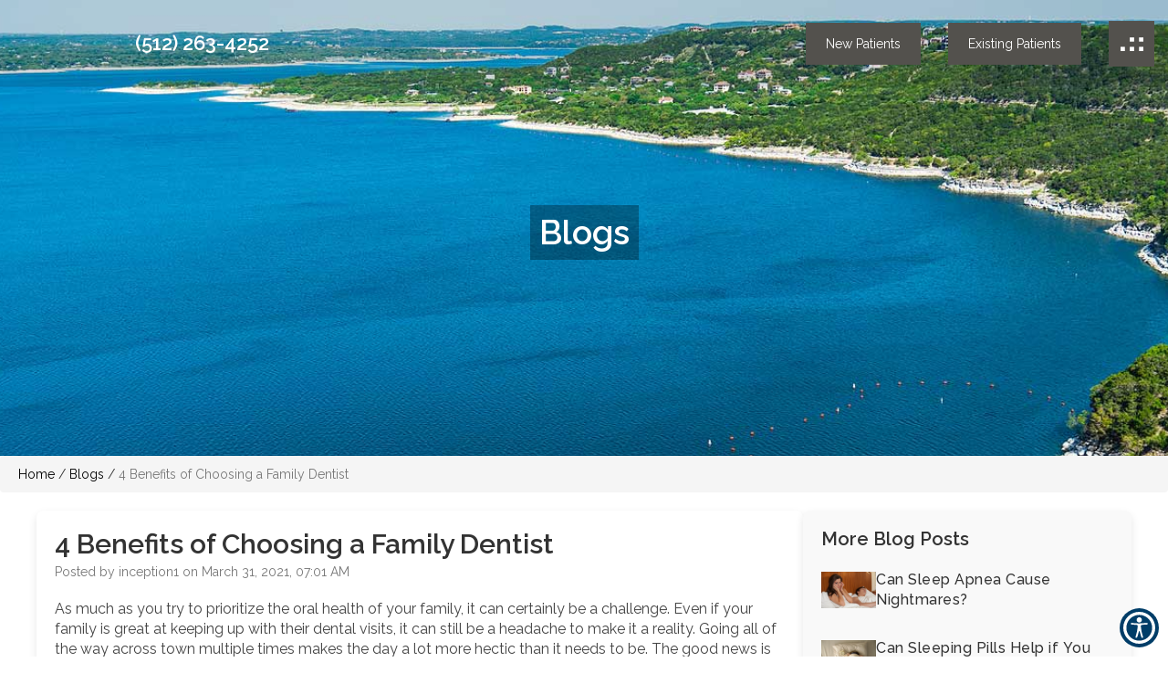

--- FILE ---
content_type: text/javascript
request_url: https://www.lakewaydentist.com//wp-content/uploads/2025/04/output.422656e17329_migrated.js
body_size: 218
content:
setTimeout(function(){$('.navbar-toggle').on('click',function(){$(this).parents().find('.navbar-default').toggleClass('open');$('body').toggleClass('over-hidden');});$('.dropdown').on('click',function(){$(this).children('.dropdown-menu').addClass('open');});$('.dropdown-menu li').on('click',function(){$(this).children('.dropdown-menu__child').addClass('open');});$('.go-back').on('click',function(){event.stopPropagation();$(this).parent('.open').removeClass('open');});$(document).ready(function(){if(window.location.href.indexOf("tanegadental")>-1){$('#main_slider .slider .hero').css({"top":"30%"});}});},5000);;$(".navigation .view-button").html('<a class="view-btn" href="https://www.localmed.com/widgets/7290d1ee-d115-4cf7-a670-69a9daa2186d/" target="_blank">Book Online<i class="icofont-long-arrow-right"></i></a>');$(".last_request_btn_1").html('<a class="button button--primary" href="https://www.localmed.com/widgets/7290d1ee-d115-4cf7-a670-69a9daa2186d/" target="_blank"><span>Book Online</span></a> ');$(".no-appointment").html('<a class="button button--primary appo" href="https://www.localmed.com/widgets/7290d1ee-d115-4cf7-a670-69a9daa2186d/" target="_blank"><span>Book Online</span></a>');$(".location__address p:nth-child(3)").html('<p>Email: <a href="mailto:eaddydentistry@gmail.com">eaddydentistry@gmail.com</a></p> <a class="button button--primary appo" href="https://www.localmed.com/widgets/7290d1ee-d115-4cf7-a670-69a9daa2186d/" target="_blank"><span>Book Online</span></a>');;$('.hamburger').on('click',function(){$(header).toggleClass('open');$("body").toggleClass('overflow-hidden');})
$('.nav-bar__submenu a').on('click',function(){$(this).parent('li').siblings().removeClass('open');$(this).parent('li').toggleClass('open');})
$(window).on('scroll',function(){var scroll=$(window).scrollTop();if(scroll>=200){$('#header .header').addClass('fixed');}else{$('#header .header').removeClass('fixed');}});var clickableNav=$(".nav-bar a");$(clickableNav).click(function(){$(this).next("ul").removeClass("open").addClass("open");if($(clickableNav).next().is('ul')){$(this).addClass('data-toggle');}});;

--- FILE ---
content_type: text/javascript
request_url: https://www.lakewaydentist.com//wp-content/uploads/2025/04/scripts_migrated.js
body_size: 422
content:
var images = document.getElementsByTagName('img');

for (var i = 0; i < images.length; i++) {
    var img = images[i];  
    if (!img.hasAttribute('alt') || img.getAttribute('alt').trim() === '') { 
        img.setAttribute('alt', 'lakewaydentist image');  
    }
} 
function executeCode() {
    var images = document.getElementsByTagName('img');
    for (var i = 0; i < images.length; i++) {
        var img = images[i];
        if (!img.hasAttribute('title')) {
            var altText = img.getAttribute('alt');
            if (altText) {
                img.setAttribute('title', altText);
            }
        }
    }
} 
executeCode(); 
for (var j = 0; j < 8; j++) {
    setTimeout(executeCode, (j + 1) * 1000);
}

$("#reviews-slider .review-slider__list__footer img").attr("width", 107).attr("height", 35);


$(document).ready(function() {
    let count = 0;
    const interval = setInterval(function() {
        if (count < 6) {
            $('.no-appointment').replaceWith('<div class="no-appointment"><a class="button button--primary appo" href="/request-an-appointment"><span>New Patients</span></a><a class="button button--primary appo" href="https://www.localmed.com/widgets/7290d1ee-d115-4cf7-a670-69a9daa2186d/" target="_blank"><span>Existing Patients</span></a></div>'); 
           
            count++;
        } else {
            clearInterval(interval);
        }
    }, 500); 

$('.navigation .nav-bar li a.button').replaceWith('<li class="last_request_btn_2"><a class="button button--primary data-toggle" href="/request-an-appointment" aria-label="Request an Appointment"><span>New Patients</span></a><a class="button button--primary data-toggle" href="https://www.localmed.com/widgets/7290d1ee-d115-4cf7-a670-69a9daa2186d/" target="_blank"><span>Existing Patients</span></a></li>');

	
});
 
$('meta[name="viewport"]').attr("content","width=device-width, initial-scale=1.0, user-scalable=yes");
$("a#burgerr").attr("aria-label", "Hamburger");
$("a.contact").attr("aria-label", "Call Us");
$("#footer .footer__social a").attr("aria-label", "Social-Link");


$("#header .header__list figure.image a img").hide();
setTimeout(function () {
  $("#header .header__list figure.image a img").show();
}, 3500);

$(document).ready(function () {
    if ($(window).width() <= 768) {
      $('.bg-video-wrap').css('background', 'none');
      setTimeout(function () {
        $('.bg-video-wrap').css('background', ' url("https://gp-assets-1.growthplug.com/website_files/3912/video_bg_image.png")');
      },3500); 
    }
  });